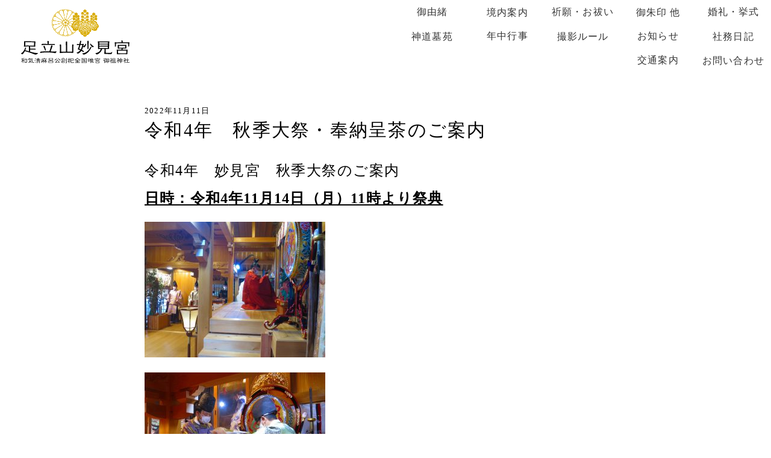

--- FILE ---
content_type: text/html; charset=UTF-8
request_url: http://myouken.or.jp/post-9886/
body_size: 9087
content:
<!DOCTYPE html>
<html lang="ja">
<head>
<meta charset="UTF-8">
<meta name="robots" content="index,follow">
<meta name="viewport" content="width=device-width, initial-scale=1.0">
<meta name="format-detection" content="telephone=no">
<link rel="stylesheet" href="http://myouken.or.jp/wp-content/themes/myoukenguu-2022/css/ress.css">
<link rel="stylesheet" href="http://myouken.or.jp/wp-content/themes/myoukenguu-2022/style.css">
<link rel="preconnect" href="https://fonts.googleapis.com">
<link rel="preconnect" href="https://fonts.gstatic.com" crossorigin>
<link href="https://fonts.googleapis.com/css2?family=Lora:wght@500&display=swap" rel="stylesheet">
<link rel="shortcut icon" href="http://myouken.or.jp/wp-content/themes/myoukenguu-2022/images/favicon.ico">
<title>令和4年　秋季大祭・奉納呈茶のご案内 | 足立山妙見宮－御祖神社　北九州市の神前結婚式とお祓い</title>
<meta name='robots' content='max-image-preview:large' />
	<style>img:is([sizes="auto" i], [sizes^="auto," i]) { contain-intrinsic-size: 3000px 1500px }</style>
	<link rel='dns-prefetch' href='//www.googletagmanager.com' />
<link rel="alternate" type="application/rss+xml" title="足立山妙見宮－御祖神社　北九州市の神前結婚式とお祓い &raquo; 令和4年　秋季大祭・奉納呈茶のご案内 のコメントのフィード" href="https://myouken.or.jp/post-9886/feed/" />
<script type="text/javascript">
/* <![CDATA[ */
window._wpemojiSettings = {"baseUrl":"https:\/\/s.w.org\/images\/core\/emoji\/16.0.1\/72x72\/","ext":".png","svgUrl":"https:\/\/s.w.org\/images\/core\/emoji\/16.0.1\/svg\/","svgExt":".svg","source":{"concatemoji":"http:\/\/myouken.or.jp\/wp-includes\/js\/wp-emoji-release.min.js?ver=6.8.3"}};
/*! This file is auto-generated */
!function(s,n){var o,i,e;function c(e){try{var t={supportTests:e,timestamp:(new Date).valueOf()};sessionStorage.setItem(o,JSON.stringify(t))}catch(e){}}function p(e,t,n){e.clearRect(0,0,e.canvas.width,e.canvas.height),e.fillText(t,0,0);var t=new Uint32Array(e.getImageData(0,0,e.canvas.width,e.canvas.height).data),a=(e.clearRect(0,0,e.canvas.width,e.canvas.height),e.fillText(n,0,0),new Uint32Array(e.getImageData(0,0,e.canvas.width,e.canvas.height).data));return t.every(function(e,t){return e===a[t]})}function u(e,t){e.clearRect(0,0,e.canvas.width,e.canvas.height),e.fillText(t,0,0);for(var n=e.getImageData(16,16,1,1),a=0;a<n.data.length;a++)if(0!==n.data[a])return!1;return!0}function f(e,t,n,a){switch(t){case"flag":return n(e,"\ud83c\udff3\ufe0f\u200d\u26a7\ufe0f","\ud83c\udff3\ufe0f\u200b\u26a7\ufe0f")?!1:!n(e,"\ud83c\udde8\ud83c\uddf6","\ud83c\udde8\u200b\ud83c\uddf6")&&!n(e,"\ud83c\udff4\udb40\udc67\udb40\udc62\udb40\udc65\udb40\udc6e\udb40\udc67\udb40\udc7f","\ud83c\udff4\u200b\udb40\udc67\u200b\udb40\udc62\u200b\udb40\udc65\u200b\udb40\udc6e\u200b\udb40\udc67\u200b\udb40\udc7f");case"emoji":return!a(e,"\ud83e\udedf")}return!1}function g(e,t,n,a){var r="undefined"!=typeof WorkerGlobalScope&&self instanceof WorkerGlobalScope?new OffscreenCanvas(300,150):s.createElement("canvas"),o=r.getContext("2d",{willReadFrequently:!0}),i=(o.textBaseline="top",o.font="600 32px Arial",{});return e.forEach(function(e){i[e]=t(o,e,n,a)}),i}function t(e){var t=s.createElement("script");t.src=e,t.defer=!0,s.head.appendChild(t)}"undefined"!=typeof Promise&&(o="wpEmojiSettingsSupports",i=["flag","emoji"],n.supports={everything:!0,everythingExceptFlag:!0},e=new Promise(function(e){s.addEventListener("DOMContentLoaded",e,{once:!0})}),new Promise(function(t){var n=function(){try{var e=JSON.parse(sessionStorage.getItem(o));if("object"==typeof e&&"number"==typeof e.timestamp&&(new Date).valueOf()<e.timestamp+604800&&"object"==typeof e.supportTests)return e.supportTests}catch(e){}return null}();if(!n){if("undefined"!=typeof Worker&&"undefined"!=typeof OffscreenCanvas&&"undefined"!=typeof URL&&URL.createObjectURL&&"undefined"!=typeof Blob)try{var e="postMessage("+g.toString()+"("+[JSON.stringify(i),f.toString(),p.toString(),u.toString()].join(",")+"));",a=new Blob([e],{type:"text/javascript"}),r=new Worker(URL.createObjectURL(a),{name:"wpTestEmojiSupports"});return void(r.onmessage=function(e){c(n=e.data),r.terminate(),t(n)})}catch(e){}c(n=g(i,f,p,u))}t(n)}).then(function(e){for(var t in e)n.supports[t]=e[t],n.supports.everything=n.supports.everything&&n.supports[t],"flag"!==t&&(n.supports.everythingExceptFlag=n.supports.everythingExceptFlag&&n.supports[t]);n.supports.everythingExceptFlag=n.supports.everythingExceptFlag&&!n.supports.flag,n.DOMReady=!1,n.readyCallback=function(){n.DOMReady=!0}}).then(function(){return e}).then(function(){var e;n.supports.everything||(n.readyCallback(),(e=n.source||{}).concatemoji?t(e.concatemoji):e.wpemoji&&e.twemoji&&(t(e.twemoji),t(e.wpemoji)))}))}((window,document),window._wpemojiSettings);
/* ]]> */
</script>
<style id='wp-emoji-styles-inline-css' type='text/css'>

	img.wp-smiley, img.emoji {
		display: inline !important;
		border: none !important;
		box-shadow: none !important;
		height: 1em !important;
		width: 1em !important;
		margin: 0 0.07em !important;
		vertical-align: -0.1em !important;
		background: none !important;
		padding: 0 !important;
	}
</style>
<link rel='stylesheet' id='wp-block-library-css' href='http://myouken.or.jp/wp-includes/css/dist/block-library/style.min.css?ver=6.8.3' type='text/css' media='all' />
<style id='classic-theme-styles-inline-css' type='text/css'>
/*! This file is auto-generated */
.wp-block-button__link{color:#fff;background-color:#32373c;border-radius:9999px;box-shadow:none;text-decoration:none;padding:calc(.667em + 2px) calc(1.333em + 2px);font-size:1.125em}.wp-block-file__button{background:#32373c;color:#fff;text-decoration:none}
</style>
<style id='global-styles-inline-css' type='text/css'>
:root{--wp--preset--aspect-ratio--square: 1;--wp--preset--aspect-ratio--4-3: 4/3;--wp--preset--aspect-ratio--3-4: 3/4;--wp--preset--aspect-ratio--3-2: 3/2;--wp--preset--aspect-ratio--2-3: 2/3;--wp--preset--aspect-ratio--16-9: 16/9;--wp--preset--aspect-ratio--9-16: 9/16;--wp--preset--color--black: #000000;--wp--preset--color--cyan-bluish-gray: #abb8c3;--wp--preset--color--white: #ffffff;--wp--preset--color--pale-pink: #f78da7;--wp--preset--color--vivid-red: #cf2e2e;--wp--preset--color--luminous-vivid-orange: #ff6900;--wp--preset--color--luminous-vivid-amber: #fcb900;--wp--preset--color--light-green-cyan: #7bdcb5;--wp--preset--color--vivid-green-cyan: #00d084;--wp--preset--color--pale-cyan-blue: #8ed1fc;--wp--preset--color--vivid-cyan-blue: #0693e3;--wp--preset--color--vivid-purple: #9b51e0;--wp--preset--gradient--vivid-cyan-blue-to-vivid-purple: linear-gradient(135deg,rgba(6,147,227,1) 0%,rgb(155,81,224) 100%);--wp--preset--gradient--light-green-cyan-to-vivid-green-cyan: linear-gradient(135deg,rgb(122,220,180) 0%,rgb(0,208,130) 100%);--wp--preset--gradient--luminous-vivid-amber-to-luminous-vivid-orange: linear-gradient(135deg,rgba(252,185,0,1) 0%,rgba(255,105,0,1) 100%);--wp--preset--gradient--luminous-vivid-orange-to-vivid-red: linear-gradient(135deg,rgba(255,105,0,1) 0%,rgb(207,46,46) 100%);--wp--preset--gradient--very-light-gray-to-cyan-bluish-gray: linear-gradient(135deg,rgb(238,238,238) 0%,rgb(169,184,195) 100%);--wp--preset--gradient--cool-to-warm-spectrum: linear-gradient(135deg,rgb(74,234,220) 0%,rgb(151,120,209) 20%,rgb(207,42,186) 40%,rgb(238,44,130) 60%,rgb(251,105,98) 80%,rgb(254,248,76) 100%);--wp--preset--gradient--blush-light-purple: linear-gradient(135deg,rgb(255,206,236) 0%,rgb(152,150,240) 100%);--wp--preset--gradient--blush-bordeaux: linear-gradient(135deg,rgb(254,205,165) 0%,rgb(254,45,45) 50%,rgb(107,0,62) 100%);--wp--preset--gradient--luminous-dusk: linear-gradient(135deg,rgb(255,203,112) 0%,rgb(199,81,192) 50%,rgb(65,88,208) 100%);--wp--preset--gradient--pale-ocean: linear-gradient(135deg,rgb(255,245,203) 0%,rgb(182,227,212) 50%,rgb(51,167,181) 100%);--wp--preset--gradient--electric-grass: linear-gradient(135deg,rgb(202,248,128) 0%,rgb(113,206,126) 100%);--wp--preset--gradient--midnight: linear-gradient(135deg,rgb(2,3,129) 0%,rgb(40,116,252) 100%);--wp--preset--font-size--small: 13px;--wp--preset--font-size--medium: 20px;--wp--preset--font-size--large: 36px;--wp--preset--font-size--x-large: 42px;--wp--preset--spacing--20: 0.44rem;--wp--preset--spacing--30: 0.67rem;--wp--preset--spacing--40: 1rem;--wp--preset--spacing--50: 1.5rem;--wp--preset--spacing--60: 2.25rem;--wp--preset--spacing--70: 3.38rem;--wp--preset--spacing--80: 5.06rem;--wp--preset--shadow--natural: 6px 6px 9px rgba(0, 0, 0, 0.2);--wp--preset--shadow--deep: 12px 12px 50px rgba(0, 0, 0, 0.4);--wp--preset--shadow--sharp: 6px 6px 0px rgba(0, 0, 0, 0.2);--wp--preset--shadow--outlined: 6px 6px 0px -3px rgba(255, 255, 255, 1), 6px 6px rgba(0, 0, 0, 1);--wp--preset--shadow--crisp: 6px 6px 0px rgba(0, 0, 0, 1);}:where(.is-layout-flex){gap: 0.5em;}:where(.is-layout-grid){gap: 0.5em;}body .is-layout-flex{display: flex;}.is-layout-flex{flex-wrap: wrap;align-items: center;}.is-layout-flex > :is(*, div){margin: 0;}body .is-layout-grid{display: grid;}.is-layout-grid > :is(*, div){margin: 0;}:where(.wp-block-columns.is-layout-flex){gap: 2em;}:where(.wp-block-columns.is-layout-grid){gap: 2em;}:where(.wp-block-post-template.is-layout-flex){gap: 1.25em;}:where(.wp-block-post-template.is-layout-grid){gap: 1.25em;}.has-black-color{color: var(--wp--preset--color--black) !important;}.has-cyan-bluish-gray-color{color: var(--wp--preset--color--cyan-bluish-gray) !important;}.has-white-color{color: var(--wp--preset--color--white) !important;}.has-pale-pink-color{color: var(--wp--preset--color--pale-pink) !important;}.has-vivid-red-color{color: var(--wp--preset--color--vivid-red) !important;}.has-luminous-vivid-orange-color{color: var(--wp--preset--color--luminous-vivid-orange) !important;}.has-luminous-vivid-amber-color{color: var(--wp--preset--color--luminous-vivid-amber) !important;}.has-light-green-cyan-color{color: var(--wp--preset--color--light-green-cyan) !important;}.has-vivid-green-cyan-color{color: var(--wp--preset--color--vivid-green-cyan) !important;}.has-pale-cyan-blue-color{color: var(--wp--preset--color--pale-cyan-blue) !important;}.has-vivid-cyan-blue-color{color: var(--wp--preset--color--vivid-cyan-blue) !important;}.has-vivid-purple-color{color: var(--wp--preset--color--vivid-purple) !important;}.has-black-background-color{background-color: var(--wp--preset--color--black) !important;}.has-cyan-bluish-gray-background-color{background-color: var(--wp--preset--color--cyan-bluish-gray) !important;}.has-white-background-color{background-color: var(--wp--preset--color--white) !important;}.has-pale-pink-background-color{background-color: var(--wp--preset--color--pale-pink) !important;}.has-vivid-red-background-color{background-color: var(--wp--preset--color--vivid-red) !important;}.has-luminous-vivid-orange-background-color{background-color: var(--wp--preset--color--luminous-vivid-orange) !important;}.has-luminous-vivid-amber-background-color{background-color: var(--wp--preset--color--luminous-vivid-amber) !important;}.has-light-green-cyan-background-color{background-color: var(--wp--preset--color--light-green-cyan) !important;}.has-vivid-green-cyan-background-color{background-color: var(--wp--preset--color--vivid-green-cyan) !important;}.has-pale-cyan-blue-background-color{background-color: var(--wp--preset--color--pale-cyan-blue) !important;}.has-vivid-cyan-blue-background-color{background-color: var(--wp--preset--color--vivid-cyan-blue) !important;}.has-vivid-purple-background-color{background-color: var(--wp--preset--color--vivid-purple) !important;}.has-black-border-color{border-color: var(--wp--preset--color--black) !important;}.has-cyan-bluish-gray-border-color{border-color: var(--wp--preset--color--cyan-bluish-gray) !important;}.has-white-border-color{border-color: var(--wp--preset--color--white) !important;}.has-pale-pink-border-color{border-color: var(--wp--preset--color--pale-pink) !important;}.has-vivid-red-border-color{border-color: var(--wp--preset--color--vivid-red) !important;}.has-luminous-vivid-orange-border-color{border-color: var(--wp--preset--color--luminous-vivid-orange) !important;}.has-luminous-vivid-amber-border-color{border-color: var(--wp--preset--color--luminous-vivid-amber) !important;}.has-light-green-cyan-border-color{border-color: var(--wp--preset--color--light-green-cyan) !important;}.has-vivid-green-cyan-border-color{border-color: var(--wp--preset--color--vivid-green-cyan) !important;}.has-pale-cyan-blue-border-color{border-color: var(--wp--preset--color--pale-cyan-blue) !important;}.has-vivid-cyan-blue-border-color{border-color: var(--wp--preset--color--vivid-cyan-blue) !important;}.has-vivid-purple-border-color{border-color: var(--wp--preset--color--vivid-purple) !important;}.has-vivid-cyan-blue-to-vivid-purple-gradient-background{background: var(--wp--preset--gradient--vivid-cyan-blue-to-vivid-purple) !important;}.has-light-green-cyan-to-vivid-green-cyan-gradient-background{background: var(--wp--preset--gradient--light-green-cyan-to-vivid-green-cyan) !important;}.has-luminous-vivid-amber-to-luminous-vivid-orange-gradient-background{background: var(--wp--preset--gradient--luminous-vivid-amber-to-luminous-vivid-orange) !important;}.has-luminous-vivid-orange-to-vivid-red-gradient-background{background: var(--wp--preset--gradient--luminous-vivid-orange-to-vivid-red) !important;}.has-very-light-gray-to-cyan-bluish-gray-gradient-background{background: var(--wp--preset--gradient--very-light-gray-to-cyan-bluish-gray) !important;}.has-cool-to-warm-spectrum-gradient-background{background: var(--wp--preset--gradient--cool-to-warm-spectrum) !important;}.has-blush-light-purple-gradient-background{background: var(--wp--preset--gradient--blush-light-purple) !important;}.has-blush-bordeaux-gradient-background{background: var(--wp--preset--gradient--blush-bordeaux) !important;}.has-luminous-dusk-gradient-background{background: var(--wp--preset--gradient--luminous-dusk) !important;}.has-pale-ocean-gradient-background{background: var(--wp--preset--gradient--pale-ocean) !important;}.has-electric-grass-gradient-background{background: var(--wp--preset--gradient--electric-grass) !important;}.has-midnight-gradient-background{background: var(--wp--preset--gradient--midnight) !important;}.has-small-font-size{font-size: var(--wp--preset--font-size--small) !important;}.has-medium-font-size{font-size: var(--wp--preset--font-size--medium) !important;}.has-large-font-size{font-size: var(--wp--preset--font-size--large) !important;}.has-x-large-font-size{font-size: var(--wp--preset--font-size--x-large) !important;}
:where(.wp-block-post-template.is-layout-flex){gap: 1.25em;}:where(.wp-block-post-template.is-layout-grid){gap: 1.25em;}
:where(.wp-block-columns.is-layout-flex){gap: 2em;}:where(.wp-block-columns.is-layout-grid){gap: 2em;}
:root :where(.wp-block-pullquote){font-size: 1.5em;line-height: 1.6;}
</style>
<link rel='stylesheet' id='contact-form-7-css' href='http://myouken.or.jp/wp-content/plugins/contact-form-7/includes/css/styles.css?ver=6.1.4' type='text/css' media='all' />
<link rel='stylesheet' id='contact-form-7-confirm-css' href='http://myouken.or.jp/wp-content/plugins/contact-form-7-add-confirm/includes/css/styles.css?ver=5.1' type='text/css' media='all' />
<link rel='stylesheet' id='wp-pagenavi-css' href='http://myouken.or.jp/wp-content/plugins/wp-pagenavi/pagenavi-css.css?ver=2.70' type='text/css' media='all' />
<link rel='stylesheet' id='jquery.lightbox.min.css-css' href='http://myouken.or.jp/wp-content/plugins/wp-jquery-lightbox/lightboxes/wp-jquery-lightbox/styles/lightbox.min.css?ver=2.3.4' type='text/css' media='all' />
<link rel='stylesheet' id='jqlb-overrides-css' href='http://myouken.or.jp/wp-content/plugins/wp-jquery-lightbox/lightboxes/wp-jquery-lightbox/styles/overrides.css?ver=2.3.4' type='text/css' media='all' />
<style id='jqlb-overrides-inline-css' type='text/css'>

			#outerImageContainer {
				box-shadow: 0 0 4px 2px rgba(0,0,0,.2);
			}
			#imageContainer{
				padding: 6px;
			}
			#imageDataContainer {
				box-shadow: none;
				z-index: auto;
			}
			#prevArrow,
			#nextArrow{
				background-color: rgba(255,255,255,.7;
				color: #000000;
			}
</style>
<script type="text/javascript" src="http://myouken.or.jp/wp-includes/js/jquery/jquery.min.js?ver=3.7.1" id="jquery-core-js"></script>
<script type="text/javascript" src="http://myouken.or.jp/wp-includes/js/jquery/jquery-migrate.min.js?ver=3.4.1" id="jquery-migrate-js"></script>

<!-- Site Kit によって追加された Google タグ（gtag.js）スニペット -->
<!-- Google アナリティクス スニペット (Site Kit が追加) -->
<script type="text/javascript" src="https://www.googletagmanager.com/gtag/js?id=GT-T566S5D3" id="google_gtagjs-js" async></script>
<script type="text/javascript" id="google_gtagjs-js-after">
/* <![CDATA[ */
window.dataLayer = window.dataLayer || [];function gtag(){dataLayer.push(arguments);}
gtag("set","linker",{"domains":["myouken.or.jp"]});
gtag("js", new Date());
gtag("set", "developer_id.dZTNiMT", true);
gtag("config", "GT-T566S5D3");
/* ]]> */
</script>
<link rel="https://api.w.org/" href="https://myouken.or.jp/wp-json/" /><link rel="alternate" title="JSON" type="application/json" href="https://myouken.or.jp/wp-json/wp/v2/posts/9886" /><link rel="EditURI" type="application/rsd+xml" title="RSD" href="https://myouken.or.jp/xmlrpc.php?rsd" />
<meta name="generator" content="WordPress 6.8.3" />
<link rel="canonical" href="https://myouken.or.jp/post-9886/" />
<link rel='shortlink' href='https://myouken.or.jp/?p=9886' />
<link rel="alternate" title="oEmbed (JSON)" type="application/json+oembed" href="https://myouken.or.jp/wp-json/oembed/1.0/embed?url=https%3A%2F%2Fmyouken.or.jp%2Fpost-9886%2F" />
<link rel="alternate" title="oEmbed (XML)" type="text/xml+oembed" href="https://myouken.or.jp/wp-json/oembed/1.0/embed?url=https%3A%2F%2Fmyouken.or.jp%2Fpost-9886%2F&#038;format=xml" />
<meta name="generator" content="Site Kit by Google 1.170.0" /></head>
<body>
	<header>
		<div id="header-inner">
			<a href="https://myouken.or.jp/">
				<img id="logo" src="http://myouken.or.jp/wp-content/themes/myoukenguu-2022/images/common/logo.png" alt="足立山妙見宮 社印">
				<div>
					<img id="logotype" src="http://myouken.or.jp/wp-content/themes/myoukenguu-2022/images/common/logotype.svg" alt="足立山妙見宮">
					<img id="nickname" src="http://myouken.or.jp/wp-content/themes/myoukenguu-2022/images/common/nickname.svg" alt="和気清麻呂公創祀全国唯宮 御祖神社">
				</div>
			</a>
		</div>
		<nav class="menu-main-container"><ul><li id="menu-item-9599" class="menu-item menu-item-type-post_type menu-item-object-page menu-item-9599"><a href="https://myouken.or.jp/history/">御由緒</a></li>
<li id="menu-item-9600" class="menu-item menu-item-type-post_type menu-item-object-page menu-item-9600"><a href="https://myouken.or.jp/information/">境内案内</a></li>
<li id="menu-item-9603" class="menu-item menu-item-type-post_type menu-item-object-page menu-item-9603"><a href="https://myouken.or.jp/pray/">祈願・お祓い</a></li>
<li id="menu-item-9602" class="menu-item menu-item-type-post_type menu-item-object-page menu-item-9602"><a href="https://myouken.or.jp/amulet/">御朱印 他</a></li>
<li id="menu-item-9604" class="menu-item menu-item-type-post_type menu-item-object-page menu-item-9604"><a href="https://myouken.or.jp/wedding/">婚礼・挙式</a></li>
<li id="menu-item-9614" class="menu-item menu-item-type-post_type menu-item-object-page menu-item-9614"><a href="https://myouken.or.jp/grave/">神道墓苑</a></li>
<li id="menu-item-9606" class="menu-item menu-item-type-post_type menu-item-object-page menu-item-9606"><a href="https://myouken.or.jp/events/">年中行事</a></li>
<li id="menu-item-9617" class="menu-item menu-item-type-post_type menu-item-object-page menu-item-9617"><a href="https://myouken.or.jp/photograph/">撮影ルール</a></li>
<li id="menu-item-9601" class="menu-item menu-item-type-post_type menu-item-object-page current_page_parent menu-item-9601"><a href="https://myouken.or.jp/post/">お知らせ</a></li>
<li id="menu-item-9609" class="menu-item menu-item-type-taxonomy menu-item-object-category menu-item-9609"><a href="https://myouken.or.jp/category/blog/">社務日記</a></li>
<li id="menu-item-9607" class="menu-item menu-item-type-post_type menu-item-object-page menu-item-9607"><a href="https://myouken.or.jp/access/">交通案内</a></li>
<li id="menu-item-9610" class="menu-item menu-item-type-post_type menu-item-object-page menu-item-9610"><a href="https://myouken.or.jp/contact/">お問い合わせ</a></li>
</ul></nav>		<div class="Toggle">
			<div>
				<span></span>
				<span></span>
				<span></span>
			</div>
		</div>
	</header><main>
	<article class="entry">
						<section>
			<p class="post-date"><small>2022年11月11日</small></p>
			<h1 class="post-heading">令和4年　秋季大祭・奉納呈茶のご案内</h1>
			<h2><span style="font-size: 24px;">令和4年　妙見宮　秋季大祭のご案内</span></h2>
<p><span style="font-size: 24px;"><u><strong>日時：令和4</strong></u><u><strong>年11月14</strong></u><u><strong>日（月）11時より祭典</strong></u></span></p>
<p><a href="https://myouken.or.jp/wp-content/uploads/2022/11/IMG_7886.jpg" rel="lightbox[9886]"><img fetchpriority="high" decoding="async" class="alignnone size-medium wp-image-9887" src="https://myouken.or.jp/wp-content/uploads/2022/11/IMG_7886-300x225.jpg" alt="" width="300" height="225" /></a><a href="https://myouken.or.jp/wp-content/uploads/2019/11/IMG_4327.jpg" rel="lightbox[9886]">　　　　　</a><a href="https://myouken.or.jp/wp-content/uploads/2022/11/IMG_7881.jpg" rel="lightbox[9886]"><img decoding="async" class="alignnone size-medium wp-image-9888" src="https://myouken.or.jp/wp-content/uploads/2022/11/IMG_7881-300x225.jpg" alt="" width="300" height="225" srcset="https://myouken.or.jp/wp-content/uploads/2022/11/IMG_7881-300x225.jpg 300w, https://myouken.or.jp/wp-content/uploads/2022/11/IMG_7881-1024x768.jpg 1024w, https://myouken.or.jp/wp-content/uploads/2022/11/IMG_7881-150x113.jpg 150w, https://myouken.or.jp/wp-content/uploads/2022/11/IMG_7881-768x576.jpg 768w, https://myouken.or.jp/wp-content/uploads/2022/11/IMG_7881.jpg 1280w" sizes="(max-width: 300px) 100vw, 300px" /></a><a href="https://myouken.or.jp/wp-content/uploads/2019/11/IMG_4327.jpg" rel="lightbox[9886]">　　　　</a></p>
<p><span style="font-size: 18px;">秋の実りに感謝する生産感謝の秋祭（新嘗祭）です。</span></p>
<p><a href="https://myouken.or.jp/wp-content/uploads/2022/11/IMG_7892.jpg" rel="lightbox[9886]"><img decoding="async" class="alignnone size-medium wp-image-9889" src="https://myouken.or.jp/wp-content/uploads/2022/11/IMG_7892-300x225.jpg" alt="" width="300" height="225" srcset="https://myouken.or.jp/wp-content/uploads/2022/11/IMG_7892-300x225.jpg 300w, https://myouken.or.jp/wp-content/uploads/2022/11/IMG_7892-1024x768.jpg 1024w, https://myouken.or.jp/wp-content/uploads/2022/11/IMG_7892-150x113.jpg 150w, https://myouken.or.jp/wp-content/uploads/2022/11/IMG_7892-768x576.jpg 768w, https://myouken.or.jp/wp-content/uploads/2022/11/IMG_7892.jpg 1280w" sizes="(max-width: 300px) 100vw, 300px" /></a><a href="https://myouken.or.jp/wp-content/uploads/2019/11/IMG_4342.jpg" rel="lightbox[9886]">　　　　　</a><a href="https://myouken.or.jp/wp-content/uploads/2022/11/IMG_7901.jpg" rel="lightbox[9886]"><img loading="lazy" decoding="async" class="alignnone size-medium wp-image-9890" src="https://myouken.or.jp/wp-content/uploads/2022/11/IMG_7901-300x225.jpg" alt="" width="300" height="225" srcset="https://myouken.or.jp/wp-content/uploads/2022/11/IMG_7901-300x225.jpg 300w, https://myouken.or.jp/wp-content/uploads/2022/11/IMG_7901-1024x768.jpg 1024w, https://myouken.or.jp/wp-content/uploads/2022/11/IMG_7901-150x113.jpg 150w, https://myouken.or.jp/wp-content/uploads/2022/11/IMG_7901-768x576.jpg 768w, https://myouken.or.jp/wp-content/uploads/2022/11/IMG_7901.jpg 1280w" sizes="auto, (max-width: 300px) 100vw, 300px" /></a></p>
<p><span style="font-size: 14pt;">氏子崇敬者皆様のご奉献をお待ち申し上げます。</span></p>
<h2><span style="font-size: 24px;">【秋季大祭奉納行事】茶道 古市古流の呈茶のご案内</span></h2>
<p><span style="font-size: 24px;"><u><strong>日時：令和4</strong></u><u><strong>年11月12</strong></u><u><strong>日（土）午前10時より12時まで</strong></u></span></p>
<p><a href="https://myouken.or.jp/wp-content/uploads/2022/11/IMG_8226.jpg" rel="lightbox[9886]"><img loading="lazy" decoding="async" class="alignnone size-medium wp-image-9891" src="https://myouken.or.jp/wp-content/uploads/2022/11/IMG_8226-300x225.jpg" alt="" width="300" height="225" srcset="https://myouken.or.jp/wp-content/uploads/2022/11/IMG_8226-300x225.jpg 300w, https://myouken.or.jp/wp-content/uploads/2022/11/IMG_8226-1024x768.jpg 1024w, https://myouken.or.jp/wp-content/uploads/2022/11/IMG_8226-150x113.jpg 150w, https://myouken.or.jp/wp-content/uploads/2022/11/IMG_8226-768x576.jpg 768w, https://myouken.or.jp/wp-content/uploads/2022/11/IMG_8226.jpg 1280w" sizes="auto, (max-width: 300px) 100vw, 300px" /></a>　　　　　<a href="https://myouken.or.jp/wp-content/uploads/2022/11/IMG_8237.jpg" rel="lightbox[9886]"><img loading="lazy" decoding="async" class="alignnone size-medium wp-image-9892" src="https://myouken.or.jp/wp-content/uploads/2022/11/IMG_8237-300x225.jpg" alt="" width="300" height="225" srcset="https://myouken.or.jp/wp-content/uploads/2022/11/IMG_8237-300x225.jpg 300w, https://myouken.or.jp/wp-content/uploads/2022/11/IMG_8237-1024x768.jpg 1024w, https://myouken.or.jp/wp-content/uploads/2022/11/IMG_8237-150x113.jpg 150w, https://myouken.or.jp/wp-content/uploads/2022/11/IMG_8237-768x576.jpg 768w, https://myouken.or.jp/wp-content/uploads/2022/11/IMG_8237.jpg 1280w" sizes="auto, (max-width: 300px) 100vw, 300px" /></a></p>
<p><span style="font-size: 14pt;">小倉藩ゆかりの茶道　古市古流車中の皆様のご協力により、神楽殿周辺にてお茶席を設けさせていただきます。</span></p>
<p><span style="font-size: 14pt;">お茶は無料でふるまわれます。秋のひと時、妙見宮の自然を眺めながらお茶を一服されてみてはいかがでしょうか。</span>    	</p>
		</section>
			<div class="nav">
				<a href="https://myouken.or.jp/post-9894/" rel="next"><img src="http://myouken.or.jp/wp-content/themes/myoukenguu-2022/images/common/left.png"> 前の記事</a>				<a href="https://myouken.or.jp/post-9880/" rel="prev">次の記事 <img src="http://myouken.or.jp/wp-content/themes/myoukenguu-2022/images/common/right.png"></a>			</div>
					</article>
<!-- //ページャー -->
</main>
<footer>
<p class="contact"><a href="https://myouken.or.jp/contact">お問い合わせ</a></p>
<figure><a href="https://www.instagram.com/myoukengu.official/" rel="noreferrer noopener" target="blank"><img id="instagram" src="http://myouken.or.jp/wp-content/themes/myoukenguu-2022/images/common/instagram.png" alt=""></a></figure>
<a href="https://myouken.or.jp/">
	<img id="logo" src="http://myouken.or.jp/wp-content/themes/myoukenguu-2022/images/common/logo.png" alt="足立山妙見宮 社印">
	<img id="logotype" src="http://myouken.or.jp/wp-content/themes/myoukenguu-2022/images/common/logotype.svg" alt="足立山妙見宮">
	<img id="nickname" src="http://myouken.or.jp/wp-content/themes/myoukenguu-2022/images/common/nickname.svg" alt="和気清麻呂公創祀全国唯宮 御祖神社">
	<address>〒802-0041 福岡県北九州市小倉北区妙見町17-2</address>
	<p id="phone">TEL.093-921-2292</p>
</a>
<p id="copyright"><small>&copy;足立山妙見宮 御祖神社 2022</small></p>
<p id="pageTop"><a href="#"><img src="http://myouken.or.jp/wp-content/themes/myoukenguu-2022/images/common/arrow-icon.svg" alt=""></a></p>
</div>
</footer>
<script src="http://myouken.or.jp/wp-content/themes/myoukenguu-2022/js/jquery-3.6.0.min.js"></script>
<script src="http://myouken.or.jp/wp-content/themes/myoukenguu-2022/js/jquery.easing.1.3.js"></script>
<script src="https://ajax.googleapis.com/ajax/libs/d3js/5.15.1/d3.min.js"></script>
<script src="http://myouken.or.jp/wp-content/themes/myoukenguu-2022/js/common.js"></script>
<script type="speculationrules">
{"prefetch":[{"source":"document","where":{"and":[{"href_matches":"\/*"},{"not":{"href_matches":["\/wp-*.php","\/wp-admin\/*","\/wp-content\/uploads\/*","\/wp-content\/*","\/wp-content\/plugins\/*","\/wp-content\/themes\/myoukenguu-2022\/*","\/*\\?(.+)"]}},{"not":{"selector_matches":"a[rel~=\"nofollow\"]"}},{"not":{"selector_matches":".no-prefetch, .no-prefetch a"}}]},"eagerness":"conservative"}]}
</script>
<script type="text/javascript" src="http://myouken.or.jp/wp-includes/js/dist/hooks.min.js?ver=4d63a3d491d11ffd8ac6" id="wp-hooks-js"></script>
<script type="text/javascript" src="http://myouken.or.jp/wp-includes/js/dist/i18n.min.js?ver=5e580eb46a90c2b997e6" id="wp-i18n-js"></script>
<script type="text/javascript" id="wp-i18n-js-after">
/* <![CDATA[ */
wp.i18n.setLocaleData( { 'text direction\u0004ltr': [ 'ltr' ] } );
/* ]]> */
</script>
<script type="text/javascript" src="http://myouken.or.jp/wp-content/plugins/contact-form-7/includes/swv/js/index.js?ver=6.1.4" id="swv-js"></script>
<script type="text/javascript" id="contact-form-7-js-translations">
/* <![CDATA[ */
( function( domain, translations ) {
	var localeData = translations.locale_data[ domain ] || translations.locale_data.messages;
	localeData[""].domain = domain;
	wp.i18n.setLocaleData( localeData, domain );
} )( "contact-form-7", {"translation-revision-date":"2025-11-30 08:12:23+0000","generator":"GlotPress\/4.0.3","domain":"messages","locale_data":{"messages":{"":{"domain":"messages","plural-forms":"nplurals=1; plural=0;","lang":"ja_JP"},"This contact form is placed in the wrong place.":["\u3053\u306e\u30b3\u30f3\u30bf\u30af\u30c8\u30d5\u30a9\u30fc\u30e0\u306f\u9593\u9055\u3063\u305f\u4f4d\u7f6e\u306b\u7f6e\u304b\u308c\u3066\u3044\u307e\u3059\u3002"],"Error:":["\u30a8\u30e9\u30fc:"]}},"comment":{"reference":"includes\/js\/index.js"}} );
/* ]]> */
</script>
<script type="text/javascript" id="contact-form-7-js-before">
/* <![CDATA[ */
var wpcf7 = {
    "api": {
        "root": "https:\/\/myouken.or.jp\/wp-json\/",
        "namespace": "contact-form-7\/v1"
    }
};
/* ]]> */
</script>
<script type="text/javascript" src="http://myouken.or.jp/wp-content/plugins/contact-form-7/includes/js/index.js?ver=6.1.4" id="contact-form-7-js"></script>
<script type="text/javascript" src="http://myouken.or.jp/wp-includes/js/jquery/jquery.form.min.js?ver=4.3.0" id="jquery-form-js"></script>
<script type="text/javascript" src="http://myouken.or.jp/wp-content/plugins/contact-form-7-add-confirm/includes/js/scripts.js?ver=5.1" id="contact-form-7-confirm-js"></script>
<script type="text/javascript" src="http://myouken.or.jp/wp-content/plugins/wp-jquery-lightbox/lightboxes/wp-jquery-lightbox/vendor/jquery.touchwipe.min.js?ver=2.3.4" id="wp-jquery-lightbox-swipe-js"></script>
<script type="text/javascript" src="http://myouken.or.jp/wp-content/plugins/wp-jquery-lightbox/inc/purify.min.js?ver=2.3.4" id="wp-jquery-lightbox-purify-js"></script>
<script type="text/javascript" src="http://myouken.or.jp/wp-content/plugins/wp-jquery-lightbox/lightboxes/wp-jquery-lightbox/vendor/panzoom.min.js?ver=2.3.4" id="wp-jquery-lightbox-panzoom-js"></script>
<script type="text/javascript" id="wp-jquery-lightbox-js-extra">
/* <![CDATA[ */
var JQLBSettings = {"showTitle":"1","useAltForTitle":"1","showCaption":"0","showNumbers":"1","fitToScreen":"1","resizeSpeed":"400","showDownload":"","navbarOnTop":"","marginSize":"0","mobileMarginSize":"10","slideshowSpeed":"4000","allowPinchZoom":"1","borderSize":"6","borderColor":"#fff","overlayColor":"#fff","overlayOpacity":"0.7","newNavStyle":"1","fixedNav":"1","showInfoBar":"0","prevLinkTitle":"\u524d\u306e\u753b\u50cf","nextLinkTitle":"\u6b21\u306e\u753b\u50cf","closeTitle":"\u30ae\u30e3\u30e9\u30ea\u30fc\u3092\u9589\u3058\u308b","image":"\u753b\u50cf ","of":"\u306e","download":"\u30c0\u30a6\u30f3\u30ed\u30fc\u30c9","pause":"(\u30b9\u30e9\u30a4\u30c9\u30b7\u30e7\u30fc\u3092\u4e00\u6642\u505c\u6b62\u3059\u308b)","play":"(\u30b9\u30e9\u30a4\u30c9\u30b7\u30e7\u30fc\u3092\u518d\u751f\u3059\u308b)"};
/* ]]> */
</script>
<script type="text/javascript" src="http://myouken.or.jp/wp-content/plugins/wp-jquery-lightbox/lightboxes/wp-jquery-lightbox/jquery.lightbox.js?ver=2.3.4" id="wp-jquery-lightbox-js"></script>
</body>
</html>

--- FILE ---
content_type: application/javascript
request_url: http://myouken.or.jp/wp-content/themes/myoukenguu-2022/js/common.js
body_size: 620
content:
$(function() {	$('.Toggle').click(function() {	$(this).toggleClass('active');	if ($(this).hasClass('active')) {	$('.menu-main-container').addClass('active');　 //クラスを付与	} else {	$('.menu-main-container').removeClass('active'); //クラスを外す	}	});});//■page topボタン$(function(){	var topBtn=$('#pageTop');	topBtn.hide();	//◇ボタンの表示設定	$(window).scroll(function(){	if($(this).scrollTop()>80){	//---- 画面を80pxスクロールしたら、ボタンを表示する	topBtn.fadeIn();	}else{	//---- 画面が80pxより上なら、ボタンを表示しない	topBtn.fadeOut();	}	});	// ◇ボタンをクリックしたら、スクロールして上に戻る	topBtn.click(function(){	$('body,html').animate({	scrollTop: 0},500);	return false;	});});// トップページ アコーディオンメニュー$('.p-faq-title-white').on('click', function(){	$(this).toggleClass('active');	$(this).next().slideToggle();});// トップページ アコーディオンメニュー$('.p-faq-title').on('click', function(){	$(this).toggleClass('active');	$(this).next().slideToggle();});// 採用情報Q&A アコーディオンメニュー$('.answer dt').on('click', function(){	$(this).toggleClass('active');	$(this).next().slideToggle();});